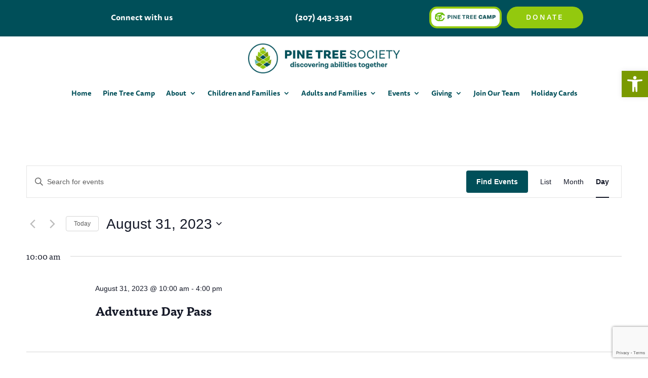

--- FILE ---
content_type: text/html; charset=utf-8
request_url: https://www.google.com/recaptcha/api2/anchor?ar=1&k=6LcrQIUqAAAAAHeVt-fYu-z-W8BvWblSx14P5U9X&co=aHR0cHM6Ly9waW5ldHJlZXNvY2lldHkub3JnOjQ0Mw..&hl=en&v=TkacYOdEJbdB_JjX802TMer9&size=invisible&anchor-ms=20000&execute-ms=15000&cb=6smsa3fnl7go
body_size: 45344
content:
<!DOCTYPE HTML><html dir="ltr" lang="en"><head><meta http-equiv="Content-Type" content="text/html; charset=UTF-8">
<meta http-equiv="X-UA-Compatible" content="IE=edge">
<title>reCAPTCHA</title>
<style type="text/css">
/* cyrillic-ext */
@font-face {
  font-family: 'Roboto';
  font-style: normal;
  font-weight: 400;
  src: url(//fonts.gstatic.com/s/roboto/v18/KFOmCnqEu92Fr1Mu72xKKTU1Kvnz.woff2) format('woff2');
  unicode-range: U+0460-052F, U+1C80-1C8A, U+20B4, U+2DE0-2DFF, U+A640-A69F, U+FE2E-FE2F;
}
/* cyrillic */
@font-face {
  font-family: 'Roboto';
  font-style: normal;
  font-weight: 400;
  src: url(//fonts.gstatic.com/s/roboto/v18/KFOmCnqEu92Fr1Mu5mxKKTU1Kvnz.woff2) format('woff2');
  unicode-range: U+0301, U+0400-045F, U+0490-0491, U+04B0-04B1, U+2116;
}
/* greek-ext */
@font-face {
  font-family: 'Roboto';
  font-style: normal;
  font-weight: 400;
  src: url(//fonts.gstatic.com/s/roboto/v18/KFOmCnqEu92Fr1Mu7mxKKTU1Kvnz.woff2) format('woff2');
  unicode-range: U+1F00-1FFF;
}
/* greek */
@font-face {
  font-family: 'Roboto';
  font-style: normal;
  font-weight: 400;
  src: url(//fonts.gstatic.com/s/roboto/v18/KFOmCnqEu92Fr1Mu4WxKKTU1Kvnz.woff2) format('woff2');
  unicode-range: U+0370-0377, U+037A-037F, U+0384-038A, U+038C, U+038E-03A1, U+03A3-03FF;
}
/* vietnamese */
@font-face {
  font-family: 'Roboto';
  font-style: normal;
  font-weight: 400;
  src: url(//fonts.gstatic.com/s/roboto/v18/KFOmCnqEu92Fr1Mu7WxKKTU1Kvnz.woff2) format('woff2');
  unicode-range: U+0102-0103, U+0110-0111, U+0128-0129, U+0168-0169, U+01A0-01A1, U+01AF-01B0, U+0300-0301, U+0303-0304, U+0308-0309, U+0323, U+0329, U+1EA0-1EF9, U+20AB;
}
/* latin-ext */
@font-face {
  font-family: 'Roboto';
  font-style: normal;
  font-weight: 400;
  src: url(//fonts.gstatic.com/s/roboto/v18/KFOmCnqEu92Fr1Mu7GxKKTU1Kvnz.woff2) format('woff2');
  unicode-range: U+0100-02BA, U+02BD-02C5, U+02C7-02CC, U+02CE-02D7, U+02DD-02FF, U+0304, U+0308, U+0329, U+1D00-1DBF, U+1E00-1E9F, U+1EF2-1EFF, U+2020, U+20A0-20AB, U+20AD-20C0, U+2113, U+2C60-2C7F, U+A720-A7FF;
}
/* latin */
@font-face {
  font-family: 'Roboto';
  font-style: normal;
  font-weight: 400;
  src: url(//fonts.gstatic.com/s/roboto/v18/KFOmCnqEu92Fr1Mu4mxKKTU1Kg.woff2) format('woff2');
  unicode-range: U+0000-00FF, U+0131, U+0152-0153, U+02BB-02BC, U+02C6, U+02DA, U+02DC, U+0304, U+0308, U+0329, U+2000-206F, U+20AC, U+2122, U+2191, U+2193, U+2212, U+2215, U+FEFF, U+FFFD;
}
/* cyrillic-ext */
@font-face {
  font-family: 'Roboto';
  font-style: normal;
  font-weight: 500;
  src: url(//fonts.gstatic.com/s/roboto/v18/KFOlCnqEu92Fr1MmEU9fCRc4AMP6lbBP.woff2) format('woff2');
  unicode-range: U+0460-052F, U+1C80-1C8A, U+20B4, U+2DE0-2DFF, U+A640-A69F, U+FE2E-FE2F;
}
/* cyrillic */
@font-face {
  font-family: 'Roboto';
  font-style: normal;
  font-weight: 500;
  src: url(//fonts.gstatic.com/s/roboto/v18/KFOlCnqEu92Fr1MmEU9fABc4AMP6lbBP.woff2) format('woff2');
  unicode-range: U+0301, U+0400-045F, U+0490-0491, U+04B0-04B1, U+2116;
}
/* greek-ext */
@font-face {
  font-family: 'Roboto';
  font-style: normal;
  font-weight: 500;
  src: url(//fonts.gstatic.com/s/roboto/v18/KFOlCnqEu92Fr1MmEU9fCBc4AMP6lbBP.woff2) format('woff2');
  unicode-range: U+1F00-1FFF;
}
/* greek */
@font-face {
  font-family: 'Roboto';
  font-style: normal;
  font-weight: 500;
  src: url(//fonts.gstatic.com/s/roboto/v18/KFOlCnqEu92Fr1MmEU9fBxc4AMP6lbBP.woff2) format('woff2');
  unicode-range: U+0370-0377, U+037A-037F, U+0384-038A, U+038C, U+038E-03A1, U+03A3-03FF;
}
/* vietnamese */
@font-face {
  font-family: 'Roboto';
  font-style: normal;
  font-weight: 500;
  src: url(//fonts.gstatic.com/s/roboto/v18/KFOlCnqEu92Fr1MmEU9fCxc4AMP6lbBP.woff2) format('woff2');
  unicode-range: U+0102-0103, U+0110-0111, U+0128-0129, U+0168-0169, U+01A0-01A1, U+01AF-01B0, U+0300-0301, U+0303-0304, U+0308-0309, U+0323, U+0329, U+1EA0-1EF9, U+20AB;
}
/* latin-ext */
@font-face {
  font-family: 'Roboto';
  font-style: normal;
  font-weight: 500;
  src: url(//fonts.gstatic.com/s/roboto/v18/KFOlCnqEu92Fr1MmEU9fChc4AMP6lbBP.woff2) format('woff2');
  unicode-range: U+0100-02BA, U+02BD-02C5, U+02C7-02CC, U+02CE-02D7, U+02DD-02FF, U+0304, U+0308, U+0329, U+1D00-1DBF, U+1E00-1E9F, U+1EF2-1EFF, U+2020, U+20A0-20AB, U+20AD-20C0, U+2113, U+2C60-2C7F, U+A720-A7FF;
}
/* latin */
@font-face {
  font-family: 'Roboto';
  font-style: normal;
  font-weight: 500;
  src: url(//fonts.gstatic.com/s/roboto/v18/KFOlCnqEu92Fr1MmEU9fBBc4AMP6lQ.woff2) format('woff2');
  unicode-range: U+0000-00FF, U+0131, U+0152-0153, U+02BB-02BC, U+02C6, U+02DA, U+02DC, U+0304, U+0308, U+0329, U+2000-206F, U+20AC, U+2122, U+2191, U+2193, U+2212, U+2215, U+FEFF, U+FFFD;
}
/* cyrillic-ext */
@font-face {
  font-family: 'Roboto';
  font-style: normal;
  font-weight: 900;
  src: url(//fonts.gstatic.com/s/roboto/v18/KFOlCnqEu92Fr1MmYUtfCRc4AMP6lbBP.woff2) format('woff2');
  unicode-range: U+0460-052F, U+1C80-1C8A, U+20B4, U+2DE0-2DFF, U+A640-A69F, U+FE2E-FE2F;
}
/* cyrillic */
@font-face {
  font-family: 'Roboto';
  font-style: normal;
  font-weight: 900;
  src: url(//fonts.gstatic.com/s/roboto/v18/KFOlCnqEu92Fr1MmYUtfABc4AMP6lbBP.woff2) format('woff2');
  unicode-range: U+0301, U+0400-045F, U+0490-0491, U+04B0-04B1, U+2116;
}
/* greek-ext */
@font-face {
  font-family: 'Roboto';
  font-style: normal;
  font-weight: 900;
  src: url(//fonts.gstatic.com/s/roboto/v18/KFOlCnqEu92Fr1MmYUtfCBc4AMP6lbBP.woff2) format('woff2');
  unicode-range: U+1F00-1FFF;
}
/* greek */
@font-face {
  font-family: 'Roboto';
  font-style: normal;
  font-weight: 900;
  src: url(//fonts.gstatic.com/s/roboto/v18/KFOlCnqEu92Fr1MmYUtfBxc4AMP6lbBP.woff2) format('woff2');
  unicode-range: U+0370-0377, U+037A-037F, U+0384-038A, U+038C, U+038E-03A1, U+03A3-03FF;
}
/* vietnamese */
@font-face {
  font-family: 'Roboto';
  font-style: normal;
  font-weight: 900;
  src: url(//fonts.gstatic.com/s/roboto/v18/KFOlCnqEu92Fr1MmYUtfCxc4AMP6lbBP.woff2) format('woff2');
  unicode-range: U+0102-0103, U+0110-0111, U+0128-0129, U+0168-0169, U+01A0-01A1, U+01AF-01B0, U+0300-0301, U+0303-0304, U+0308-0309, U+0323, U+0329, U+1EA0-1EF9, U+20AB;
}
/* latin-ext */
@font-face {
  font-family: 'Roboto';
  font-style: normal;
  font-weight: 900;
  src: url(//fonts.gstatic.com/s/roboto/v18/KFOlCnqEu92Fr1MmYUtfChc4AMP6lbBP.woff2) format('woff2');
  unicode-range: U+0100-02BA, U+02BD-02C5, U+02C7-02CC, U+02CE-02D7, U+02DD-02FF, U+0304, U+0308, U+0329, U+1D00-1DBF, U+1E00-1E9F, U+1EF2-1EFF, U+2020, U+20A0-20AB, U+20AD-20C0, U+2113, U+2C60-2C7F, U+A720-A7FF;
}
/* latin */
@font-face {
  font-family: 'Roboto';
  font-style: normal;
  font-weight: 900;
  src: url(//fonts.gstatic.com/s/roboto/v18/KFOlCnqEu92Fr1MmYUtfBBc4AMP6lQ.woff2) format('woff2');
  unicode-range: U+0000-00FF, U+0131, U+0152-0153, U+02BB-02BC, U+02C6, U+02DA, U+02DC, U+0304, U+0308, U+0329, U+2000-206F, U+20AC, U+2122, U+2191, U+2193, U+2212, U+2215, U+FEFF, U+FFFD;
}

</style>
<link rel="stylesheet" type="text/css" href="https://www.gstatic.com/recaptcha/releases/TkacYOdEJbdB_JjX802TMer9/styles__ltr.css">
<script nonce="Q6TOuq8Cl-Da_kPwy2AA0Q" type="text/javascript">window['__recaptcha_api'] = 'https://www.google.com/recaptcha/api2/';</script>
<script type="text/javascript" src="https://www.gstatic.com/recaptcha/releases/TkacYOdEJbdB_JjX802TMer9/recaptcha__en.js" nonce="Q6TOuq8Cl-Da_kPwy2AA0Q">
      
    </script></head>
<body><div id="rc-anchor-alert" class="rc-anchor-alert"></div>
<input type="hidden" id="recaptcha-token" value="[base64]">
<script type="text/javascript" nonce="Q6TOuq8Cl-Da_kPwy2AA0Q">
      recaptcha.anchor.Main.init("[\x22ainput\x22,[\x22bgdata\x22,\x22\x22,\[base64]/[base64]/e2RvbmU6ZmFsc2UsdmFsdWU6ZVtIKytdfTp7ZG9uZTp0cnVlfX19LGkxPWZ1bmN0aW9uKGUsSCl7SC5ILmxlbmd0aD4xMDQ/[base64]/[base64]/[base64]/[base64]/[base64]/[base64]/[base64]/[base64]/[base64]/RXAoZS5QLGUpOlFVKHRydWUsOCxlKX0sRT1mdW5jdGlvbihlLEgsRixoLEssUCl7aWYoSC5oLmxlbmd0aCl7SC5CSD0oSC5vJiYiOlRRUjpUUVI6IigpLEYpLEgubz10cnVlO3RyeXtLPUguSigpLEguWj1LLEguTz0wLEgudT0wLEgudj1LLFA9T3AoRixIKSxlPWU/[base64]/[base64]/[base64]/[base64]\x22,\[base64]\\u003d\x22,\x22wpBNCT4eBMOWwoB5PxXCjwHDk1EZw7FAQzzCr8OHPEDDmsKBYlTCucKAwpNkLXZPZz4fHRXCocOAw77Ctk7CosOJRsOywqIkwpcgecOPwo5cwqrChsKIIMKvw4pDwoVcf8KpHsO6w6wkJcKKO8OzwrN/wq0ncRV+VnA2acKAwr7DvzDCpUYEEWvDisKRworDhsOgwrDDg8KCFyM5w4EHLcOABnjDgcKBw49ww5PCp8OpN8OfwpHCpFwPwqXCp8OSw415KBlRwpTDr8K2eRhtZGrDjMOCwqPDjQhxDMKLwq/DqcOVwrbCtcKKAjzDq2jDgcO3DMO8w5pIb0UZfwXDq35Vwq/Dm1dubMOjwqvCrcOOXgYPwrIowrzDkTrDqFcHwo8ZesOGMB9yw57DilDCqQ1cc0bCpwxhYsKsLMOXwrnDm1McwqhOWcOrw5fDt8KjC8KIw5rDhsKpw5Zvw6EtQsKqwr/DtsKNMxlpWsOvcMOIMcOtwqZ4ZmdBwpkBw5cofh8oLyTDuX95AcKIem8JTVM/w55/[base64]/T1ZZwp/[base64]/wqA9K0XDplXCpDjDuxtqMiDClA0vW8KYE8KzTW3CiMKnwoHCuX3DocOiw4FOajpswp9ow7DCq0ZRw6zDoVgVcRjDg8OcBxJ9w7VkwpE5w4/[base64]/DgX3DkMKdMMKswplHTcK9A8OVAMOyw7HDuF1ZwqXCmcKgw4Q/w5bDvcOEw47Dr13CgMOIw5x+KALDvMOgS0lNJ8K8w6kDw6UnWgJqwpsXwqRKeijDhzspCsKlI8ODAsKswqkhw7g0wp7DuWBYYErDvlZJw50iIw5rHMK5w7bDsisfT1bCp2nDpsOqG8Osw5XDlsOWZxIJEQp6fw/DumzCigXDugImwotsw75EwodreD4fCsKdWRhaw4RNIh7Dk8KPVVDCtMOUcMKeQsOiwr/Cp8KXw4oiwpdlwosWKMOEfsKZw4TDoMOYwrQSWsK4w5QKw6bCtsO+GMK1wotUwpJNb1VsGmQKwoPCqMKWZcKpw4A/w5PDg8KBR8KTw5TCjiPCoCfDohE5wo8sfsOfwq3DocK8w5rDtgXDkj0gB8KvdhtKw4HDgMK/[base64]/Y8KQw53CmMKHGVfDhTJiAzPClgDDoMKJwr/CsibCqMK/w7XCvk3CuCTDsG83WcKuNkA8O2HDqXx/NS9fwr3CvcOWU39uVWTCicOCwr90CjBBSR7CrsO0wqvDk8KEw5TChgnDusOiw6fCm3ppwq7Dp8OIwqPCrsK2dHXDrsKKwqBEw4UFwrbDscOXw71Zw4VcPCNGPMOSNgTDhB/Cq8OvecONM8Kaw7TDlMOOPMOHw6puPcOtLXrCpgklw6wPfsOecMKBWWMbw64iKMKOOkrDtsKnLDjDv8K7IcORW0jCgndNNgzCtyHCjmFoIMOKf09Gw7HDuiPCisOPwogow61lwqLDpMOaw6pNRlDDisO1wqjDk1HDgsKFbcKhw53Ds3zCvm3DvcOLw5/DnBZCO8KmDhjCjzDDmMOMw7fDoz8pcWfCqmHDnsO2IMKMw47DhDvCvH7CkC57w7DCnsKWbEDCrhEDMj3DqMOpcsKrIErDjxTDvMK9d8KFM8Oxw5TDunspw5fDpsKqMy46w4LCoQ/DnXJNwodowq/DtU1QJB7ChC3CniQednnDiS3DsVXCugfDhxIGNS1pD3jDuy8GPWQZwrlmL8OffVNDHHDCtwd9w6F4XcOmRcKkZHF5dcOCw4PCtj9uK8KybMOKNcOUw6Q3w7h3w5PCgn00wp9OwqXDhwvChcOnI3jChCMTw6PCnsOAw4V5w59Tw5JONsKJwr5Dw6nDqWDDo1Ilei59wq/CqcKsPsKpecOvbsKPw4jCl2/DsVXCpsKLIX5RBQjDmldca8KdQTQTHsODNcOxT0s2NjMoacK+w5Aow4law5/[base64]/DlcOlIsOnw63CuMOjNRQaw4vDl2TCnB3DvlbDoDbDqXPCn1lYVH8iwqZ/wrDDl0tqwqnCr8ONwqDDiMOXwqkbwpUlAcOEwodTMwESw7V8JsODwqBsw5kwXHsUw6YCfQfClMK5Ojtcwo/Cow7Cp8KAwp/DucKiwrHDnsKDBMKGRsKPwqglNEd4LSzCtMKUT8OJH8K6LMKgwpLDrhvChXjDo1FGXFdzGcKFYyvCqD/[base64]/[base64]/DksO1w400UcOWZSzDm8KMw4dlIcKaZsKHwrBBw7MAJ8KdwrtPw7ldBBzCmGcjwol4JDDCjxYoCAbCv0vCvGY0w5I2w6/Cg296dMOPQcKHIRHCkcOpworCpxVPwpLCisK3BMO9BMOdc1stw7bDisKGP8KRw5EJwp8nwofDrzXCi3UDRwI5F8O2w6NMOsOCw7PCgsKpw6ggUCtiwpXDgi3Cm8KWQGdkJwnClDDDkAwJPUhQw5/[base64]/[base64]/DgyHDqcKFOcOUAsKYXcKdw5ggwqDDpsKzCMO3w5LCusOBVSYswqI2w7rDtMKFS8Oyw7ptwrDDs8K1wpAAdV7CssKKVcOUNsONc0V7w5pweDcNw6nDgMKPwpk6ZMKYJ8OHMcOywpXDkU/CuhtQw7fDssOXw7HDvyLCgGgbw4woXFXCsixtZMOdw716w57DssK2Tgk0BsOnF8OKwr/[base64]/csKwLxpSwp/Cv8KkwqBsw4DDr8KHHQnCl33Ct3U5PcKJw7olwrDCoFgPSXsUOmU7woUVJ01yPsOxJHJCEmPCucKsAcKCw5rDsMOew43DnCkjMcKCwqbDhjtOH8OywoBEH2/Dkw5qdRgywqjDvcKowpHDtW/CqnBpFMOFWA0xw5/CsGBVw7HDiRbCrSx3w5TCo3AKJxTCpnl4wrjCl3zCmcKKw5t/fsOKw5NPH37CujrCvGoEHsKiw7ZtVcOzFks0OmAlBzzCqjFMBMO3TsOxwqcIcGEVwoA6w4jClXJUFcOGT8O3TxvDjnJsYMO/wojCqcOoFMKIw5xvw5nCsAFPJ0QWIsO5OA3CvcO1wokOOcOUw7grGmNgw7vCoMOPw7/[base64]/XhZmHcOraBdNwpfDmgTCtwtpb8KcQsKyMTPCj33CiMOAwpLCmMK8w6hkIkzCsTR4wpRUYBALHMOWZU9dUl3Ci25gSVJDd35ga04vGSzDmB4mcMKrw6h0w6vCusOwD8Oew4wcw7tnUFXClsOTwrN0GCjCum40woLDv8K/VcKLwpV0DMKCwrrDvcOtw43DgRXCssK9w6tWRTrDhMKtSsKUW8KZYgdrHhpQITXCucKTw4HCoQzDtsKHwqlsR8OPwrpqO8K/WMOtCsOdDQ/DgTjDrMKaLEHDvMOxAFYxeMKYCC8YQMKpHXzDuMK3w6JNw4vCkMOvw6Y6wpxyw5LCuUXDgE7CkMKoBsKkMBfCqsKyB0bCt8K1dsOmw4s4w5tKWHUjw4gJFSDCg8KQw7rDowRHwo4IM8ODYMOgFcKxw4wOLgguw5jDp8K/XsKnw6/CmcKEPGcNPMK9w7XCvMOIw5PDgcK6TEDCo8ORw6DCtnzDuzbDoxQaVivDqcOOwo5aLMKxw6wEEsOMXcKTwrQSZlbCqh/[base64]/[base64]/DkEYGwog8wr7ClDXCq8OHwphOwq7DoRzDoTPDumdCUcOOIBnCkC/Dtx/DoMOywqIBw4fCn8OEFibDqjdgw7pBBcOEFRXDrRUqGE/Du8KRAGJkwqY1w45TwrJXwoNwa8KAMcOow6c1wrEiDsKPcsOiwrkIw4/[base64]/[base64]/woJ1w6jDkHnDoFVfCVXCokhWwpLDm2TDp8KHL27Du1lrwrdka2LCrcKqw5Zxw4XCvgQEHRgvwqsYfcOwHVbCmsOmw7I3XcKCMMKlw44cwpJ7wrp4w4TCrcKvcz/[base64]/Do8Ozwq7DpMO6HMOUeEY8aw7ClcOewpjDuwBpcipwIMOFGzYzwprDiRzDtcOMwp7Ct8Onw7vDkBfDoik1w5HCijXDskMew4rCk8KleMKWw77DlsK2wpxNwoNtwozCnWEEw5lvw5p2YsKDwp7Dp8O/KMKcwrvCoTXCscKEwrvCm8KJXlTCsMOvw61Hw6t4w6F6w5BGw7rCslzCv8Kuwp/[base64]/DoMKpwotbwqVvwoJ8wqMMT8KNZ8OOw6sTw5M+AwDCjEPDosKhRMOQNxdWwpAoPcKaQgrDuSorasK6AsOwT8KfQcKow6HDtcOjw4vCsMK/ZsO9Q8OKwonCi2A/wrrDuxzDqMKrYWDCrnZYGcOQWsOmwonChw0mfcKyDcO9wrJTbcOATUMIewbDlDVWw4HCvsKmw7ZcwpcEZFFnChHDhE3DpMKZwrUhfExlw6vDox/[base64]/[base64]/ZsKxw6vCgMOXMWbCt8KpdcK1cBYYBMOlQg5ZSMOdw4YBw4XDhD7DhEbDv1xPOw9TTsKxwo/DvcKhTnbDksKXEsOxPcOEwqTDqjYoYC5QworDoMORwpAdw6nDkEDCgz7DhEQ+wp/CkXvDlTjCnF8Yw6kYPWtwwpPDhzvCj8OGw7DCnArDo8OkD8OUHMKWw5EgLmVFw4lVwqgaaSHDulHCo3/Diz3CkhjCuMKpCMOYw4kmwrzDu2zDr8K+wphdwoHCucOSJDhiVsOcdcKuwrsEw6o/[base64]/[base64]/ClnfCrQADcsOWW0FxPxlFaMO3YFE8FsOjAsOlBFzDrcObRG/DtsKWw4lxZ0zCrsK5w6jDsFLDpU3DvWkUw5PDvcKyMsOocsKORmvDgcO/YcOLwqPCs1DCjSpdw7jCksKOw4PCgVPCn1rDkMOaTMOBKFRLasK0w7HDhsODwrkZw7XCvMOZfMONw5hWwq4gIS/Dp8Kjw7U/cS8ww4FmB0XCrA7Cg1rCkRNowqFPX8KvwqbCojVGwrxiZ3HCshTCu8KOQG1lw5FQQsKjwpNpQ8KDw5BPEU/CmBfDuUFCwp/DjsKKw5Fyw4dfISrDiMO9w6LCrj4QwrrDjRLDg8OXfVwHw4coKsKRw7MpE8OhaMKtaMK+wpPCvcKpwp8lEsK3w68CJxrCvSIgJlvDtxtHR8KnBcOwGnEuw4p7wprDoMOVQcOcw7rDq8OmYMOZWcKrUMKWwp3DtkzCuzsmaRMEwr/CjcKoN8KDw5/CgcKBFHszcgRsFMOEfVbDo8OWBGvCh3YHUcKFw7LDiMKLw7lre8KFUMK+wocbwq8NWyDCtMK1w4/CgsK2LQ0Dw6kLw6fCm8KUd8KBOsOrXMK4MsKOcmMPwqQ7ZnYlAD/ClV5gw43Dpz0WwrpsChpNQsOOV8OOw6dyD8OtDkJgwq0wMsOgw70sNcOOwpNrwpwxDjnDgcOYw5BDB8K0w4h5YsO9ZTPDgE3CrGjDhx/CkCbDjC5PTsKgeMOuw5xaPDglQ8KYwqbDr2s+Y8K0wrhiH8KQKcOdw4kGwpUYwodCw6rDkkzCmcOdZ8KpHMOwRBfDtcKwwqJYAmzDrWtkw5Z5wpLDvWtCw4k5WBR8RmvCsgMjLcK2LMK9w4h0bMOlw6DChsOrwoQtJinCpsKUw4/DmMK3XcKWIA5lblAhwrJZwqcuw75Mwp/CmhnCusKsw7MvwqFhAsOJBgzCsCsMwozCqcOUwqjCohjCtmAYRsKXfcOYKsOlN8KAAE/CszQ8IXEeJWDDnDNzwpTCnMOIU8Kkw5IkYcOHecOjL8OASXBdHAoaN3LDtmAiw6Nsw7nCmQZ/W8KWworDiMOHK8Orw5lxAhIRGcOMw4vCnCXDtCnCr8OVZlRXwoUSwoM0R8K4KTvCssOQw5jCpwfCgUVSw4/DmGrDiwTCu0ZtwpPDtsK7wpRZw7lWfsKmEznCl8KuLcOHwqvDhS8fwo/DkMKXIDc8ZsKyImpJE8OaS07ChMKIw4vCo3RrGBocwpnCn8OHw41MwrzDjk3CpypKw5rCmyNgwpwJSjQLbx/CjcKrw6LCqMKBw6F1MgLCrSl6wqFsKMKha8Kjwo7CugsFbhDCkXjDuFkcw70vw4XDnCZkXEJZO8Kmw79uw652woY4w7vDuz7CjS/DgsOMw7zDlBpxNcK2wr/[base64]/CjFnCkE4FwqU2w6FMw5DDrnjDt8O8P8K2wrE6S8KtNsKiwqU9RsOUw5NEwq3DosKZw5HDrCjCm109QMK9w71nKzbCn8OKEsK4Q8KfTTUXB2nCmcOAVCINasO7SMOuw7gtKyPDuyJPATR0w5lrw6MzasOjf8OQw4bDgSDCnlFKX3HDrhjDicKQOMKZUDEcw5IiVy/CvU5Iw4Maw6TDrcKQGwjCq2nDpcKcUMKOSsOHw6U6Y8OJesK3VXzCuRkEL8KXwqLCkCwSw7vDvsOwasKqfsOcGjVzw5Jzw79dwpUYZAM2e1LCkzPCicOmJikEw47Ck8OIwqrChjJzw4orwq/DhA3DnRZVwp3DpsOtO8O4HsOww4I3EMKNw41OwqbCisKPfwICe8OuHsOsw4jCkkx8w6ZuwrzCuW7Cn1dnD8Ozw440woA2CmHDu8OlWH3Du3lwfcKCHHjDlXLCrmDDvApPMsKnKcKyw67DicK6w4XDu8KpSMKZw6TCt0nDikHDrwZ7wqBFw4Z/wrJUIcKNw4PDssOAHMK6wo/ClSzDgsKOWsOdwozCiMO3w4HCicKKwr4JwokQw5skd27CplHDgk5XDMKQdMKjPMKnw7vDill6w5ILPQzCkz5cw5JBBFnDncKpwrnCusKVwrzDrFBYw43DoMKSNsOsw74Dw7M1CMOgw419GMK4wpnDllvClcK0w5LCnAkvNcKfwppFPDbDn8KbPULDgMOLGVt/[base64]/wo3ClcKTwpXDmsKBOATDp8O4w5YsCsKUw73Ds8Kjw5tXHFHCjMKXFFA+SjvDocOBw4rDlsK9QU03ecOKGMOpwpoAwoMGSH/Dt8Odwo0mwozCmUXDs3vDrsKTfcOtakYQXcO8wohaw6/[base64]/CuzjClsOYwrTDnSHDvcKzw5FODxrDpC5vwo4CLcO5w6Q1wqtMG3fDnMORJsOwwqZrQzsMw4jCssKUQQ/Ch8Klw5rDg1PDhcKMB39Lwqljw68nRsOAwoRaTGXCoxlTw7gCAcOUIG3DrC3Cu2/Cl0diAMK8GMORdMOMCsOXQ8Onw6E1IE1WMwbCpcOTRmnDm8K0w7nCoyDDh8OUwrx1AATCsXfCq0AjwqpgacOXcMOkwrQ5DGpHEcOpwpdFecK7ehPDmSzDvxU8FhA+e8KZwqh/eMKowo1kwrdNw5XCrVFRwqJKRQHDpcO0dcOcJC3Dvx1pGFTDqU/[base64]/FsKtwp3CiMKFw4xnw4FJB8OiVsKbF8KUw5zClMKqw77DgkDCnB7Dr8O5ZMOgw7PDrMKvCsO+woQHRyHDnTvDrmxLwpnCtAxawr7DpMOLDMO4JsOIKgnCkWnCnsOPP8O5wq1/[base64]/DhMKXKk7CrsK7VMOIwo5BwqnDsMObwrbCocOfEjvCg13ClcK2w5kzwr3CmsK/FjMNKlNGwqzCo0pbIh7Ch3x5w4/[base64]/DnMKvXMOdZ8OYwovCiXwIw50UwqkCMMKKwpx5wrDDn1PCm8KXP1/Dq1oGRsKNC0TDoFc2BF0fTcKswpPCusOfw7FVAHzCnsKGYz5mw7MzV3DCmXHCh8K/G8KjBsOBG8K6w6vCv1LDrBXCncKzw6RJw7pRFsKYw7/Cgi/DghnDuXDDqWnDpTbCg27Du343WHHCuj8JbEltC8KiPWvDpsOXwrfDksKqwpBMw6k1w7PDo2rChW1zYcK/Hw0uVgvCj8ObKSzDu8KTwp3DjisdB3DCk8K7wpN/[base64]/DmU7ClxnDjcOkwpQ3JsOEwpDCkRfCtyM0w7FjFsK2w5PCtcKIw53CosKlQBXDtcOkMW/CuT9yN8KNw4slDGxZEDgUw6BowqYDZlxgwq/[base64]/[base64]/Dk3TDkMKKwpXDuMKmdgNhw7PDgDHCqMKXwoPCgmXDvGkSCkRow5TCrhnDtS8LN8OUWMKsw6AaF8KWw4DCtMOqY8O3Jg4jaiIaF8KMUcKWw7JwcVPDrsOvwrsPVCpbw5hxDCTCuDDDjy5nwpbDgcK8CnbCqX8/AMOnJcOnwofDjAg4w4Fpw4DChh4iKMOWwo7Cp8O/wpTDuMK2wq1OYcKCwqMUw7bDuTgnBGEvVMORwrLDosOXw5jCrMOfLCwLU3QYLcK/[base64]/CnUlUwpnDsxfCvcOlJmZDAWPCsMOYFsOjelvClxTCrcKywrhQwqrChTXDlFArw7HDkG/[base64]/ClsOjCcKZw5/Du8OXwrkXIANXw6jCjcKNCMOvwo8hS3PDkiXDksOxc8OwImEqw6vDjcO3w7siZ8O/[base64]/w6PCssK/CiVfKsO3LGRowo3DrMOOwpkyw5DDvF7DiCbDg8K/HHjCl1oMOlN+Pn0ww4ZVw7LCqX/CqcOtw6/CuV8VwpPCgUAKw7jCtys5AAHCtmPDpsKaw7siw5vClcOpw6XCvcKKw614WiUZOcKXPHsqwo/CqsOIN8O5fsOTHMKVw67CpC8pGsOubsOtwpJmw4TDrSvDqA3DscKFw77Cg2FwKMKSQRt2fiDCgcKLw6QQw7HDjcOwKGnCk1Q4YsOMwqVGw6AZw7V9wpXDlcKjK3vDmsKgw7DCknLCiMO2Q8O4w69ew7DCvyjCk8ORDsOGXU16TcK+wq/DpBNWa8KQOMOpwrtDGsOHewZiA8K0CMKGw7/DkBEfbk0DwqrDnMKhNgHCpMKsw5nDpEXCjVHDpzHCmyQcwobCs8Kvw7nDox8VBDN0wpJ3fsKKwrgMwoPDoj7DkgbDoFBBCRzCk8KHw7HDksO3fy/[base64]/DuMOUQMKtcMOBwogOOsOoPMKow6gww73CusKIw7/DjCbDicOmC8KyTAAVVAfDksKXBsOkw6/CisKVwox+wq3DsT4+WxHCvRAPZ1UiIUs1w6o5H8OZw493EijDkR3DicOtwq5KwrJAE8KlDG/[base64]/CrsKgw7vDvBoWeEcew5dVwpTDvcKiw48pPsOOw4rDoitvwpzCt1nDqjfDucO0w49rwpgAZXdmwqs0EcK/w4RxeGvDs0rChEhTwpJZwo1NSULDuTrCv8KKwpJscMO/w67CoMK6aQRYw69YQiVsw74kMsKiw4RYwrE5w68XWcObIsK+wrY8WxhHGX/CtzxgcUjDuMKFFcOnP8OPKcKxBGwNw742Xh7DrynCpcOiwrbDi8OiwrFoPVfCrMObJk7CjQNGIH0IOMKFFsKWVcOsw4/[base64]/LMOww7JSUALDoGHCn8KzBcK+GMK1KMKTw7nCnsKIwqVjw63CqEFUw5HCkyrDqjVFw4wPc8K4AD7Dn8O7wp/[base64]/[base64]/ccK6woTDucKnw4HDhsKAw7HDpSPCg2bCoMKEw6jCrMKJw7LDgjDCgMK4SMKJdD7CjMKowqLDs8Oew6jDn8OWwqwBVMKSwrdgZSMAwpEFwqwrGsKiwrLDl0/Ci8Kfw5LCncO6F0BUwq8+wr/CrsKLwo00GsKABnbDl8OVwoTCrMOPw53CgQDDtybCusKDw67DjMOpw5hZwpEQY8OIwpEEwp9USsOYwrkYc8Kaw4N0U8KfwrE8w59rw4zDjh/DtRTDo1LCt8OhasK7w4tLw63DsMOVFMO6KBUlKcKTfj55S8OkEMKNZsOyG8OkwrHDkXbDoMKCw5LCpjzDhiQBRDnCkXYPw41XwrUgwo/CiF/DmzHDkcOKCMO2wosTwqjDlsK2woDDunwYM8KCL8Kjwq3CsMORHEJgK3DDklJRw47Dkl9+w4bCvkTCml9Ow7UdC17CrcOVwpIywq3Dsk86LMKZDcOUBcKabV5CN8O6LcO0w6xlBQDDlz7DiMK1e28aMR1zw50WO8K9wqVBw6bClzRPw7zDnnDDusO4w6rDsV/DrxPDjQAhwpTDtSoaR8OaBmrCtCHDrcKmwoQ9GR8Nw5AbB8OpL8K2JTRWLTPDgCTCjMKYQsK/JsOHSy7Cq8K2Z8KAdHrCllbCm8OLOcKPwp/CqghXUBtsw4HCjMKew7jCtcO7w7bDhsOlegdowr7Dr0/DjMOhw6g8RWbDv8OkRT5pwpjDrMKlw5oKwqLCoC8Jw5UQwo9ISlrDkCQawq/[base64]/DqgVSIsOzwp0NwqdXOcKDIMOlO8KVw47CrsKlLcKpwp7Cs8Kow5Mpw4g+w5lsTsK0aDdGwpDDtcOiwqrCt8OXwoPDvlPCokfDpMOKwrNswofCkcKBZMO0wp1eU8OVwqfCjxUIXcK6w78gwqgJwr/DmcO4woJFG8K6dcKJwq/DiinCtlXDkip+eA0aNUrCgsKqBMO8JmRuNhPDuSkkVH0iw6M9TXLDqCkIfgfCqydQwp52w5lgPMKVUsO6wrDCvsOvW8KQwrAfMixAfMK/[base64]/CscO3WsO4OMOBcz9ywrHDjRVwwojCrwLCsMOKwqwbP8OqwoBBOMKzZ8KKw5JXw4vDgsKNBAjCicKCw6vDssOSwqvCjMOaXj9FwqcJfk7DmsKrwpTCt8Orw4vCpMO2wqjCmiPDtxxIwrPDn8O4HgpAUyjDlzh6wpbCgsKvw5vDt3/DosKQw49twpPDlsKsw4d6VcOJwp7CjzPDkSvDu1F6dEjCgUYVSgI6wpR6a8K2chslbiPDmsOjw59vw6l0w5rDoELDomfDscKfwpTCgMKowqgLLcO0SMOdMEJfPMKbw7/CuRNONnLDscOZRljChMKNwqk1w5PCqA/CvUDCmk/CiX3CgsODb8KWD8OKDcOOWsKwCVUmw5oFwqduQMOiCcOTBmYDwrfCrcKWwp7DkUhiw4lVwpLCi8K6wq1zQMKqw4nCoi7CokfDncKpw6BjUcKrwr0kw7TDqsKwwonCuAbCkgIEN8O0wpx+cMKkTsK0VBdKSH5Tw63DscKMbVM0T8OfwqRWwogHw44PIBFLXWw/D8KWNsOGwrTDisKmwpLCtmTCpcOaFcKhIsKwEcK0w6nDhMKTw6fCuWrClj0HHlF0XE7Dm8OFScKjIsKRe8KPwoEkBkxzT2XCpwfCt3J8wrzDm2JCdMKOw7vDo8Oywp9zw7llwoXCq8K3wp7Ch8OXdcOIw4HDlsOxwrEHNWjCkcK0wq/CjMOcKjvDisOcwpzDmMOfCCbDmDYxwoJAOsKuwpnDnjFFw7w7AMODLHJ7Rio7woLDmx9wFcOZNcKtIlRjYGwRacO1wrHCu8OiacKUCHFjBUHCiho6Si7ChcK5wofDvUjDmn/Cr8OKwpvCqifDnUXCqsKQHcKWesOdwo3CrcO6LsKbVcOew53DgC7CgFrCrFI3w5fCsMOxLxVowr/DoR9/w49nw7ZgwolNCSE1wrdXw5tLCH17LUnDh0rCm8ONc2ZdwqsaWSTCnn4keMKbHcKsw5bCrDDCmMKQwrzCmsK5XsK5QzbCuiE7w7XDs07DoMO4w7AXwozDiMK+BhjDrT4kwpPDiQ5jeBnDlsOhw5pfw5vDgUdiJsKhwrlYwo/DrsO/w4DCqlpVw6zCg8Ogw79zwoRZX8Osw4/CqMO5J8ODLMOvwoLCicKAw6NRw5XCkMKJw4hXVsKvQcORHcOdw7jCp2zCgMOdCHrDlRXCkngKwqXCsMO3VcOxwpQzwp4/N1kIwosIC8KYwpMcOmgKwrIvwrjCk1nCksKfEjwSw5/DtQloI8Omw7/DvMOcw6rCviTDvcOCWTdEwq7DiG94J8OrwoRYwpLCi8Oxw60/[base64]/[base64]/DtcOpw6nDksKEblPDvA3CtxLDmXLDoMKSAsOkIyzDmsOHC8Khw4ZdDwbDoWDDvDTCpSc1wpXCnxM0wqTCr8Kgwo9Uwq9zM0XDl8KVwpoqRVkqSsKLwo7DuMKRIMO2PMKywr8wLsKNw4rDuMKuFQF3w5fCizBNbjZbw4DCncOHPMK2bS/[base64]/[base64]/Cp3vCncK2ZsOsw4LDqcOSQ2bCusKMw58YDMKaw6DDg1zChMKKNEXDtDTCtwXDijLDicO6w7QNw7HCsmnDhEI1wq9cw5NeOsOaS8Ouw6EvwpZewoDCuWvDn1dIw53CqC/CuULDshJfwofDn8KgwqZBVgPDp07CqcOAw50Ow47DhcKOwoDCtW3CjcOswoDDlcOBw7I2CD7CjVPDrQ4gMmTDpl4Gw645wo/Cqi3CkRTCjcKrw5PCugAcw4nCucK4wpBiZsKowoATAWzCgRwTb8Klwq0SwqTCnMOTwpzDiMOQehDClMK1wo/CuDXDncO8IMKBw5zDicKww4LDsk1GEcKSM3pSwrsGwqtAwo0jw5Zgw57DtnsjDMOTwr1qwoB0EUsdwrnDqjfDu8KkwpbClz/DiMO/[base64]/w40PCBM+wozCu8K/DMOewrdKwpjDt8KiQsOlCzsgwoZ/ZcKvwoXDmjLCrMOEMsOTeybCpElKLMKXwoQ+w6LChMO3O0cfM0JEw6djwp4CS8Kow5IQwpPDrG9nwoHDlHt/wpDDhClxSMKyw4bDlcK8w6fDgy5KWE3Ch8OCDhlXeMKJBiTCj1DCucOBemDDqQFCL2DDo2fCjMOXwpbDjcKfE2jCjy4dwqXDkx41wrXClsK0wqpWwoLDvx5XXhzDg8O4w65tA8OAwqLCnmDDp8OYWiDCrlJ0wpLCrcK5w7kkwpsUFMKRIElqfcKVwogefcOqasO/woXCoMOqw7rDrxFII8KcYcKjVjjCr31twoQIwpJabcOxwrzCoDXCqXpXZsKnUsK/woBMEnQxMSYmfcKiwobCggnDhcKywp7DmQpYFAc8Gg8iwqsuwobDrWtrw47DiUfCrw/DhcOvBcOmNsKLwqJLQXzDgcKJB1TDgcOCwrPDsgrDl3M9woLChC8xwrbDozbDlMOlwohow4nDjcOCw6YcwoRKwodEw6wrA8KtDcOEFFTDvMKAH3MiWcK5w60Cw6zDr2XCnBJYw6PCusORwppoHsK9NX/CrsORDcOBBgzCrlbCpcK3fxNFPBTDp8KHbWvClMOmwrTDvzfDoCjDpMKfw6t2CCNREcOVeQpow5oew6NhdsKIw6dfUF3Dg8KAw4LDt8KYf8O6woRBbTPCj07CrcKhRMOuw57DvMKhwrjCncOBwrvCqWdSwpQYYD/ClwFIaW/DkxnDqsKow5nDplQIwqt4wocMwocYQ8K2FMOKOwXClcKUw6lDVCV2YsKeIzIEHMKywqBYNMOAN8O6KsK+Wj3CnXhcPMK9w5FrwrvCisKcwqHDk8KodQExw7VcEcOnw6bDrsOOIcOZGMKmw6N2w5xUwqHDu33Ch8KbE2w2QHjDgU/Cg3JkRyN+HFPDlBXDvXzDlsOVHCJcdsODwofDnlPCkjHDoMKJwrzCl8ODwo9xw71dLVLCp3vCjz/DoQjDtxvCq8KAJ8K2E8OOwoHDsXcOEWfCmcOfw6N2w59oIjHDqhhiMCZFwpxEJzIYw58kw4TDpsOvwqVkPMKFwq9LLWhxdAnDl8K8GcO+HsONBz9lwoB9K8K1blZNw6I4w6kHw6bDj8KEwpogRB3DvsKTwpXDuF5uHQ0BX8KlDU/DhsKuwrkMVMKsc28HNMOID8Owwq0sX2oZbcKLYi3DolzCo8KPw6/[base64]/CvH/CkyrCo8KHWcOQRMOQGXXDsMOtUBfDimxmTV3DvsOKO8O2woIvDVAvUcOMbMKuwrIVWsKFwqPDlUkqFCnCmTduwoVLwoXCnE3DlgZww49Swq/Cm3TDrsKiRcKmwpPChjdowr/CrVhoN8O+ah80wq5Ow7QrwoNXwo9PNsKyCMOICcORWcOobcOFw6vCqBDCuBLCjMOawozDmcK0LH3ClQpfw4rCpMO2w6rCj8KjOmZxw59Ew6nDqnAzXMOaw6jCk0wewo5qwrFqRMO3wqDDsEg3UVZ/KMObAcK9wpNlOcOEdyvDlcOVIsKMGcOzwq1RVMOcYsOww59NVEHCkzfDm0BVw5doR1LCu8Kye8KEw58yDMKWesKdawXCu8O2F8KRw5/DmcO5CEpEwqRMwoTDsWxowrnDswV2wqzCgcKnXnhuJBgFQ8OpDk/Cmh8jfiNsPxjDvy/[base64]/AyACWMO2BALCjsO0NsOHwrHDnMO4YxXDocO8GE7DmcO8wrPCisOpw7URScK/w7UTJCnDmizCs3nDucOQaMOtfMOeb00Ewr7DhgYuwq/DsxcOQMOow69vHXwAw5vDlMO0X8OpDA0vLH3DpMKNw4U9w4/DimrDiXLDhwDDpUArwqXCqsObwqkxLcOCw5LCh8KHw5k6AMKVwrXChcOifcOXa8O4w6ZiGjkawqbDi0bDpMO/XsOewp0KwpFTWsOSK8Oaw6wfw4koRS3DmBkhw4/[base64]/N8ORRMOPXELDpsKGwq8Swq9laVZhP8OiwqYcwox2woBJdcOywpEGwoodFMO8DcOzw4UgwpzDtW3Co8K2wo7Dj8OkDUkdXcOLNATCr8KNw710wp/DmsKwEMKVwp/DqcOUwq84GcK/w5R9HjvDrjYdI8KYw4nDp8K2w5o3QFzDuSXDjMOhblHDmgB/RcKFET3Dp8OCTcOyMMOywo5iEsO9w7nCiMOXwpHDsAJGMk3DgQQKwrRPw6YABMKQw6HCtcKOw4Y4w4TCtwlTw53CpcKHw6rDtEglwptEw4hLI8O4w5LCuyDChRnCp8OBQ8KYw6zDhcKkLsORwqnCnMO3woM9wqJtcnDCrMKYAGItwqzCv8O/[base64]/Cs3jDv8OYwqTDp8Oww5dowqTDggVhOcOfw7Fuwrl/w5pIw7vCvcKzHcKWwofDh8KITSAUVRvDoWByE8KAwokzbnc1ZlvDgnXDm8K9w4UQEsKxw7RLZMOGwonDlcKvSMKywq1qwoJSwrnCqUzDlAbDn8OuPMK/dcK2wpDDgGtHMUY8wonCm8OvXMOWwrUdPcOkJS/CmMK6w4HCrR7CvMKww7TCr8OSCsOFdTgNYsKMFQYBwqJ6w6bDkCB4wp9Ow4g9TiLDssKqw51BEcKUworCmyFQd8ORwro\\u003d\x22],null,[\x22conf\x22,null,\x226LcrQIUqAAAAAHeVt-fYu-z-W8BvWblSx14P5U9X\x22,0,null,null,null,1,[21,125,63,73,95,87,41,43,42,83,102,105,109,121],[7668936,418],0,null,null,null,null,0,null,0,null,700,1,null,0,\[base64]/tzcYADoGZWF6dTZkEg4Iiv2INxgAOgVNZklJNBoZCAMSFR0U8JfjNw7/vqUGGcSdCRmc4owCGQ\\u003d\\u003d\x22,0,1,null,null,1,null,0,0],\x22https://pinetreesociety.org:443\x22,null,[3,1,1],null,null,null,1,3600,[\x22https://www.google.com/intl/en/policies/privacy/\x22,\x22https://www.google.com/intl/en/policies/terms/\x22],\x22WHUVByQZtdIDvamkB+hMsQWNbl79m+s5Wg52cJAT6LQ\\u003d\x22,1,0,null,1,1764592430414,0,0,[1],null,[28],\x22RC-LxN3-PNbKxbmPg\x22,null,null,null,null,null,\x220dAFcWeA4n_fV271OD-opFaBJtVLtsknGUyjj7wPkTj-ie_QeTsKDDWLJvXXD_XzhLWpQWvjK91xpvo-uE2cXM2KWp0WcA6P1Q8w\x22,1764675230227]");
    </script></body></html>

--- FILE ---
content_type: text/css
request_url: https://pinetreesociety.org/wp-content/et-cache/archive/et-divi-dynamic-tb-233-tb-6409-late.css?ver=1763997343
body_size: 708
content:
.et-waypoint.et_pb_animation_off,.et-waypoint:not(.et_pb_counters).et_pb_animation_off,.et_pb_animation_off{opacity:1}.et-waypoint.et_pb_animation_left.et-animated,.et_pb_animation_left.et-animated{opacity:1;-webkit-animation:fadeLeft 1s cubic-bezier(.77,0,.175,1) 1;animation:fadeLeft 1s cubic-bezier(.77,0,.175,1) 1}.et-waypoint.et_pb_animation_right.et-animated,.et_pb_animation_right.et-animated{opacity:1;-webkit-animation:fadeRight 1s cubic-bezier(.77,0,.175,1) 1;animation:fadeRight 1s cubic-bezier(.77,0,.175,1) 1}.et-waypoint.et_pb_animation_top.et-animated,.et_pb_animation_top.et-animated{opacity:1;-webkit-animation:fadeTop 1s cubic-bezier(.77,0,.175,1) 1;animation:fadeTop 1s cubic-bezier(.77,0,.175,1) 1}.et-waypoint.et_pb_animation_bottom.et-animated,.et_pb_animation_bottom.et-animated{opacity:1;-webkit-animation:fadeBottom 1s cubic-bezier(.77,0,.175,1) 1;animation:fadeBottom 1s cubic-bezier(.77,0,.175,1) 1}.et-waypoint.et_pb_animation_fade_in.et-animated,.et_pb_animation_fade_in.et-animated{opacity:1;-webkit-animation:fadeIn 1s cubic-bezier(.77,0,.175,1) 1;animation:fadeIn 1s cubic-bezier(.77,0,.175,1) 1}@media (max-width:980px){.et-waypoint.et_pb_animation_off_tablet,.et-waypoint:not(.et_pb_counters).et_pb_animation_off_tablet,.et_pb_animation_off_tablet{opacity:1;-webkit-animation:none;animation:none}.et-waypoint.et_pb_animation_left_tablet.et-animated,.et_pb_animation_left_tablet.et-animated{opacity:1;-webkit-animation:fadeLeft 1s cubic-bezier(.77,0,.175,1) 1;animation:fadeLeft 1s cubic-bezier(.77,0,.175,1) 1}.et-waypoint.et_pb_animation_right_tablet.et-animated,.et_pb_animation_right_tablet.et-animated{opacity:1;-webkit-animation:fadeRight 1s cubic-bezier(.77,0,.175,1) 1;animation:fadeRight 1s cubic-bezier(.77,0,.175,1) 1}.et-waypoint.et_pb_animation_top_tablet.et-animated,.et_pb_animation_top_tablet.et-animated{opacity:1;-webkit-animation:fadeTop 1s cubic-bezier(.77,0,.175,1) 1;animation:fadeTop 1s cubic-bezier(.77,0,.175,1) 1}.et-waypoint.et_pb_animation_bottom_tablet.et-animated,.et_pb_animation_bottom_tablet.et-animated{opacity:1;-webkit-animation:fadeBottom 1s cubic-bezier(.77,0,.175,1) 1;animation:fadeBottom 1s cubic-bezier(.77,0,.175,1) 1}.et-waypoint.et_pb_animation_fade_in_tablet.et-animated,.et_pb_animation_fade_in_tablet.et-animated{opacity:1;-webkit-animation:fadeIn 1s cubic-bezier(.77,0,.175,1) 1;animation:fadeIn 1s cubic-bezier(.77,0,.175,1) 1}}@media (max-width:767px){.et-waypoint.et_pb_animation_off_phone,.et-waypoint:not(.et_pb_counters).et_pb_animation_off_phone,.et_pb_animation_off_phone{opacity:1;-webkit-animation:none;animation:none}.et-waypoint.et_pb_animation_left_phone.et-animated,.et_pb_animation_left_phone.et-animated{opacity:1;-webkit-animation:fadeLeft 1s cubic-bezier(.77,0,.175,1) 1;animation:fadeLeft 1s cubic-bezier(.77,0,.175,1) 1}.et-waypoint.et_pb_animation_right_phone.et-animated,.et_pb_animation_right_phone.et-animated{opacity:1;-webkit-animation:fadeRight 1s cubic-bezier(.77,0,.175,1) 1;animation:fadeRight 1s cubic-bezier(.77,0,.175,1) 1}.et-waypoint.et_pb_animation_top_phone.et-animated,.et_pb_animation_top_phone.et-animated{opacity:1;-webkit-animation:fadeTop 1s cubic-bezier(.77,0,.175,1) 1;animation:fadeTop 1s cubic-bezier(.77,0,.175,1) 1}.et-waypoint.et_pb_animation_bottom_phone.et-animated,.et_pb_animation_bottom_phone.et-animated{opacity:1;-webkit-animation:fadeBottom 1s cubic-bezier(.77,0,.175,1) 1;animation:fadeBottom 1s cubic-bezier(.77,0,.175,1) 1}.et-waypoint.et_pb_animation_fade_in_phone.et-animated,.et_pb_animation_fade_in_phone.et-animated{opacity:1;-webkit-animation:fadeIn 1s cubic-bezier(.77,0,.175,1) 1;animation:fadeIn 1s cubic-bezier(.77,0,.175,1) 1}}
.et_overlay{z-index:-1;position:absolute;top:0;left:0;display:block;width:100%;height:100%;background:hsla(0,0%,100%,.9);opacity:0;pointer-events:none;-webkit-transition:all .3s;transition:all .3s;border:1px solid #e5e5e5;-webkit-box-sizing:border-box;box-sizing:border-box;-webkit-backface-visibility:hidden;backface-visibility:hidden;-webkit-font-smoothing:antialiased}.et_overlay:before{color:#2ea3f2;content:"\E050";position:absolute;top:50%;left:50%;-webkit-transform:translate(-50%,-50%);transform:translate(-50%,-50%);font-size:32px;-webkit-transition:all .4s;transition:all .4s}.et_portfolio_image,.et_shop_image{position:relative;display:block}.et_pb_has_overlay:not(.et_pb_image):hover .et_overlay,.et_portfolio_image:hover .et_overlay,.et_shop_image:hover .et_overlay{z-index:3;opacity:1}#ie7 .et_overlay,#ie8 .et_overlay{display:none}.et_pb_module.et_pb_has_overlay{position:relative}.et_pb_module.et_pb_has_overlay .et_overlay,article.et_pb_has_overlay{border:none}
@font-face{font-family:FontAwesome;font-style:normal;font-weight:400;font-display:block;src:url(//pinetreesociety.org/wp-content/themes/Divi/core/admin/fonts/fontawesome/fa-regular-400.eot);src:url(//pinetreesociety.org/wp-content/themes/Divi/core/admin/fonts/fontawesome/fa-regular-400.eot?#iefix) format("embedded-opentype"),url(//pinetreesociety.org/wp-content/themes/Divi/core/admin/fonts/fontawesome/fa-regular-400.woff2) format("woff2"),url(//pinetreesociety.org/wp-content/themes/Divi/core/admin/fonts/fontawesome/fa-regular-400.woff) format("woff"),url(//pinetreesociety.org/wp-content/themes/Divi/core/admin/fonts/fontawesome/fa-regular-400.ttf) format("truetype"),url(//pinetreesociety.org/wp-content/themes/Divi/core/admin/fonts/fontawesome/fa-regular-400.svg#fontawesome) format("svg")}@font-face{font-family:FontAwesome;font-style:normal;font-weight:900;font-display:block;src:url(//pinetreesociety.org/wp-content/themes/Divi/core/admin/fonts/fontawesome/fa-solid-900.eot);src:url(//pinetreesociety.org/wp-content/themes/Divi/core/admin/fonts/fontawesome/fa-solid-900.eot?#iefix) format("embedded-opentype"),url(//pinetreesociety.org/wp-content/themes/Divi/core/admin/fonts/fontawesome/fa-solid-900.woff2) format("woff2"),url(//pinetreesociety.org/wp-content/themes/Divi/core/admin/fonts/fontawesome/fa-solid-900.woff) format("woff"),url(//pinetreesociety.org/wp-content/themes/Divi/core/admin/fonts/fontawesome/fa-solid-900.ttf) format("truetype"),url(//pinetreesociety.org/wp-content/themes/Divi/core/admin/fonts/fontawesome/fa-solid-900.svg#fontawesome) format("svg")}@font-face{font-family:FontAwesome;font-style:normal;font-weight:400;font-display:block;src:url(//pinetreesociety.org/wp-content/themes/Divi/core/admin/fonts/fontawesome/fa-brands-400.eot);src:url(//pinetreesociety.org/wp-content/themes/Divi/core/admin/fonts/fontawesome/fa-brands-400.eot?#iefix) format("embedded-opentype"),url(//pinetreesociety.org/wp-content/themes/Divi/core/admin/fonts/fontawesome/fa-brands-400.woff2) format("woff2"),url(//pinetreesociety.org/wp-content/themes/Divi/core/admin/fonts/fontawesome/fa-brands-400.woff) format("woff"),url(//pinetreesociety.org/wp-content/themes/Divi/core/admin/fonts/fontawesome/fa-brands-400.ttf) format("truetype"),url(//pinetreesociety.org/wp-content/themes/Divi/core/admin/fonts/fontawesome/fa-brands-400.svg#fontawesome) format("svg")}
@font-face{font-family:ETmodules;font-display:block;src:url(//pinetreesociety.org/wp-content/themes/Divi/core/admin/fonts/modules/social/modules.eot);src:url(//pinetreesociety.org/wp-content/themes/Divi/core/admin/fonts/modules/social/modules.eot?#iefix) format("embedded-opentype"),url(//pinetreesociety.org/wp-content/themes/Divi/core/admin/fonts/modules/social/modules.woff) format("woff"),url(//pinetreesociety.org/wp-content/themes/Divi/core/admin/fonts/modules/social/modules.ttf) format("truetype"),url(//pinetreesociety.org/wp-content/themes/Divi/core/admin/fonts/modules/social/modules.svg#ETmodules) format("svg");font-weight:400;font-style:normal}

--- FILE ---
content_type: text/css
request_url: https://pinetreesociety.org/wp-content/themes/scalesquad/style.css?ver=4.27.4
body_size: 68
content:
/*
Theme Name: scalesquad
Theme URI: https://scalesquad.com
Description: Official child theme for scalesquad
Author: Scale Squad
Author https://scalesquad.com
Template: Divi
Version: Updated for Divi 3+
*/

body{
	font-family:"ff-tisa-sans-web-pro";
	font-weight:400;
}

h1,h2,h3,h4,h5,h6,.et_pb_fullwidth_header_subhead{
	font-family:"ff-tisa-web-pro"!important;
}

/*------------------------------------------------*/
/*-------------------[GENERAL]--------------------*/
/*------------------------------------------------*/



/*------------------------------------------------*/
/*-----------------[HEADER-MENU]------------------*/
/*------------------------------------------------*/


/*------------------------------------------------*/
/*------------------[HOMEPAGE]--------------------*/
/*------------------------------------------------*/


/*------------------------------------------------*/
/*------------------[SUBPAGES]--------------------*/
/*------------------------------------------------*/


/*------------------------------------------------*/
/*-------------------[Footer]---------------------*/
/*------------------------------------------------*/


/*------------------------------------------------*/
/*--------------------[RWD]-----------------------*/
/*------------------------------------------------*/


/*------------------------------------------------*/
/*------------------------------------------------*/
/*------------------------------------------------*/
/*--[ADD TUTORIAL CUSTOMIZATION BELOW THIS LINE]--*/
/*------------------------------------------------*/
/*------------------------------------------------*/
/*------------------------------------------------*/






--- FILE ---
content_type: text/css
request_url: https://pinetreesociety.org/wp-content/et-cache/global/et-divi-customizer-global.min.css?ver=1757143577
body_size: 590
content:
.strong-view.wpmtst-default .wpmtst-testimonial-inner{border:none!important;font-size:16px!important}.strong-view.wpmtst-default .wpmtst-testimonial{border:none!important;color:#fff}.strong-view.controls-style-buttons:not(.rtl) .wpmslider-next:before{background:#fff!important}.strong-view.controls-style-buttons:not(.rtl) .wpmslider-prev:before{background:#fff!important}.strong-view.wpmtst-default.controls-type-sides .wpmtst-testimonial-inner{text-align:center}.camp-logos .charity-navigator{width:160px}.camp-logos .charity-navigator .et_pb_image_wrap,.camp-logos .charity-navigator .et_pb_image_wrap img{width:100%;height:100%;object-fit:100% 100%;object-position:center}.tribe-events-c-subscribe-dropdown__container{display:none!important}.tribe-common--breakpoint-medium.tribe-events .tribe-events-calendar-month__day{min-height:105px!important}.tribe-events .tribe-events-c-search__button,.tribe-events .tribe-events-calendar-month__mobile-events-icon--event{background-color:#004f59!important}.tribe-events .tribe-events-calendar-month__multiday-event-bar,.tribe-events .tribe-events-calendar-month__day-cell--selected{background-color:#7A9A01!important}.tribe-common .tribe-common-h8{color:#ffffff!important}.tribe-common--breakpoint-medium.tribe-events .tribe-events-l-container{padding-bottom:80px!important}.pts-logo .et_pb_image_wrap{padding:4px 6px}.nav li li{margin-bottom:10px}.nav li li a{line-height:1.2em!important}.two-col-images .et_pb_module.et_pb_image .et_pb_image_wrap,.two-col-images .et_pb_module.et_pb_image .et_pb_image_wrap img{width:100%;height:100%;object-fit:cover;object-position:center}@media screen and (min-width:981px){.activity-box{display:flex;width:100%;justify-content:space-evenly}.activity-col-1{width:27%;margin-right:5px}.activity-col-2{width:36%;margin-right:15px}}@media screen and (min-width:768px){ul.activty-lists{column-count:3}}.et_mobile_menu .menu-item-has-children>a+span,.et_pb_menu .et_mobile_menu .menu-item-has-children>a+span{position:absolute;right:22px;top:0;padding:0 2px;font-weight:600;cursor:pointer;z-index:2}.et_mobile_menu ul.sub-menu .menu-item-has-children>a+span{top:5px}.et_mobile_menu span.menu-closed:before,.et_pb_menu .et_mobile_menu span.menu-closed:before{content:"\4c";font-family:"ETmodules";display:block;font-size:16px;color:#1d5d33}.et_mobile_menu li ul.menu-hide,.et_pb_menu .et_mobile_menu li ul.menu-hide{display:none!important}.et_mobile_menu li ul,.et_mobile_menu .nav li.et-touch-hover>ul,.et_mobile_menu .nav li:hover>ul{opacity:0!important;visibility:hidden!important;display:none!important}.et_mobile_menu li ul{opacity:1!important;visibility:visible!important;display:block!important}.et_mobile_menu .menu-item-has-children,.et_pb_menu .et_mobile_menu .menu-item-has-children{position: relative}.et_mobile_menu .menu-item-has-children>a,.et_pb_menu .et_mobile_menu .menu-item-has-children>a{padding-right:47px;background:transparent}.et_mobile_menu .menu-item-has-children>a+span,.et_pb_menu .et_mobile_menu .menu-item-has-children>a+span{padding:10px 15px}.et_mobile_menu span.menu-closed.menu-open:before,.et_pb_menu .et_mobile_menu span.menu-closed.menu-open:before{content: "\4d"}.calendar-list li{color:#fff;list-style-type:none;font-size:18px}

--- FILE ---
content_type: text/css
request_url: https://pinetreesociety.org/wp-content/et-cache/archive/et-divi-dynamic-tb-233-tb-6409-late.css
body_size: 711
content:
.et-waypoint.et_pb_animation_off,.et-waypoint:not(.et_pb_counters).et_pb_animation_off,.et_pb_animation_off{opacity:1}.et-waypoint.et_pb_animation_left.et-animated,.et_pb_animation_left.et-animated{opacity:1;-webkit-animation:fadeLeft 1s cubic-bezier(.77,0,.175,1) 1;animation:fadeLeft 1s cubic-bezier(.77,0,.175,1) 1}.et-waypoint.et_pb_animation_right.et-animated,.et_pb_animation_right.et-animated{opacity:1;-webkit-animation:fadeRight 1s cubic-bezier(.77,0,.175,1) 1;animation:fadeRight 1s cubic-bezier(.77,0,.175,1) 1}.et-waypoint.et_pb_animation_top.et-animated,.et_pb_animation_top.et-animated{opacity:1;-webkit-animation:fadeTop 1s cubic-bezier(.77,0,.175,1) 1;animation:fadeTop 1s cubic-bezier(.77,0,.175,1) 1}.et-waypoint.et_pb_animation_bottom.et-animated,.et_pb_animation_bottom.et-animated{opacity:1;-webkit-animation:fadeBottom 1s cubic-bezier(.77,0,.175,1) 1;animation:fadeBottom 1s cubic-bezier(.77,0,.175,1) 1}.et-waypoint.et_pb_animation_fade_in.et-animated,.et_pb_animation_fade_in.et-animated{opacity:1;-webkit-animation:fadeIn 1s cubic-bezier(.77,0,.175,1) 1;animation:fadeIn 1s cubic-bezier(.77,0,.175,1) 1}@media (max-width:980px){.et-waypoint.et_pb_animation_off_tablet,.et-waypoint:not(.et_pb_counters).et_pb_animation_off_tablet,.et_pb_animation_off_tablet{opacity:1;-webkit-animation:none;animation:none}.et-waypoint.et_pb_animation_left_tablet.et-animated,.et_pb_animation_left_tablet.et-animated{opacity:1;-webkit-animation:fadeLeft 1s cubic-bezier(.77,0,.175,1) 1;animation:fadeLeft 1s cubic-bezier(.77,0,.175,1) 1}.et-waypoint.et_pb_animation_right_tablet.et-animated,.et_pb_animation_right_tablet.et-animated{opacity:1;-webkit-animation:fadeRight 1s cubic-bezier(.77,0,.175,1) 1;animation:fadeRight 1s cubic-bezier(.77,0,.175,1) 1}.et-waypoint.et_pb_animation_top_tablet.et-animated,.et_pb_animation_top_tablet.et-animated{opacity:1;-webkit-animation:fadeTop 1s cubic-bezier(.77,0,.175,1) 1;animation:fadeTop 1s cubic-bezier(.77,0,.175,1) 1}.et-waypoint.et_pb_animation_bottom_tablet.et-animated,.et_pb_animation_bottom_tablet.et-animated{opacity:1;-webkit-animation:fadeBottom 1s cubic-bezier(.77,0,.175,1) 1;animation:fadeBottom 1s cubic-bezier(.77,0,.175,1) 1}.et-waypoint.et_pb_animation_fade_in_tablet.et-animated,.et_pb_animation_fade_in_tablet.et-animated{opacity:1;-webkit-animation:fadeIn 1s cubic-bezier(.77,0,.175,1) 1;animation:fadeIn 1s cubic-bezier(.77,0,.175,1) 1}}@media (max-width:767px){.et-waypoint.et_pb_animation_off_phone,.et-waypoint:not(.et_pb_counters).et_pb_animation_off_phone,.et_pb_animation_off_phone{opacity:1;-webkit-animation:none;animation:none}.et-waypoint.et_pb_animation_left_phone.et-animated,.et_pb_animation_left_phone.et-animated{opacity:1;-webkit-animation:fadeLeft 1s cubic-bezier(.77,0,.175,1) 1;animation:fadeLeft 1s cubic-bezier(.77,0,.175,1) 1}.et-waypoint.et_pb_animation_right_phone.et-animated,.et_pb_animation_right_phone.et-animated{opacity:1;-webkit-animation:fadeRight 1s cubic-bezier(.77,0,.175,1) 1;animation:fadeRight 1s cubic-bezier(.77,0,.175,1) 1}.et-waypoint.et_pb_animation_top_phone.et-animated,.et_pb_animation_top_phone.et-animated{opacity:1;-webkit-animation:fadeTop 1s cubic-bezier(.77,0,.175,1) 1;animation:fadeTop 1s cubic-bezier(.77,0,.175,1) 1}.et-waypoint.et_pb_animation_bottom_phone.et-animated,.et_pb_animation_bottom_phone.et-animated{opacity:1;-webkit-animation:fadeBottom 1s cubic-bezier(.77,0,.175,1) 1;animation:fadeBottom 1s cubic-bezier(.77,0,.175,1) 1}.et-waypoint.et_pb_animation_fade_in_phone.et-animated,.et_pb_animation_fade_in_phone.et-animated{opacity:1;-webkit-animation:fadeIn 1s cubic-bezier(.77,0,.175,1) 1;animation:fadeIn 1s cubic-bezier(.77,0,.175,1) 1}}
.et_overlay{z-index:-1;position:absolute;top:0;left:0;display:block;width:100%;height:100%;background:hsla(0,0%,100%,.9);opacity:0;pointer-events:none;-webkit-transition:all .3s;transition:all .3s;border:1px solid #e5e5e5;-webkit-box-sizing:border-box;box-sizing:border-box;-webkit-backface-visibility:hidden;backface-visibility:hidden;-webkit-font-smoothing:antialiased}.et_overlay:before{color:#2ea3f2;content:"\E050";position:absolute;top:50%;left:50%;-webkit-transform:translate(-50%,-50%);transform:translate(-50%,-50%);font-size:32px;-webkit-transition:all .4s;transition:all .4s}.et_portfolio_image,.et_shop_image{position:relative;display:block}.et_pb_has_overlay:not(.et_pb_image):hover .et_overlay,.et_portfolio_image:hover .et_overlay,.et_shop_image:hover .et_overlay{z-index:3;opacity:1}#ie7 .et_overlay,#ie8 .et_overlay{display:none}.et_pb_module.et_pb_has_overlay{position:relative}.et_pb_module.et_pb_has_overlay .et_overlay,article.et_pb_has_overlay{border:none}
@font-face{font-family:FontAwesome;font-style:normal;font-weight:400;font-display:block;src:url(//pinetreesociety.org/wp-content/themes/Divi/core/admin/fonts/fontawesome/fa-regular-400.eot);src:url(//pinetreesociety.org/wp-content/themes/Divi/core/admin/fonts/fontawesome/fa-regular-400.eot?#iefix) format("embedded-opentype"),url(//pinetreesociety.org/wp-content/themes/Divi/core/admin/fonts/fontawesome/fa-regular-400.woff2) format("woff2"),url(//pinetreesociety.org/wp-content/themes/Divi/core/admin/fonts/fontawesome/fa-regular-400.woff) format("woff"),url(//pinetreesociety.org/wp-content/themes/Divi/core/admin/fonts/fontawesome/fa-regular-400.ttf) format("truetype"),url(//pinetreesociety.org/wp-content/themes/Divi/core/admin/fonts/fontawesome/fa-regular-400.svg#fontawesome) format("svg")}@font-face{font-family:FontAwesome;font-style:normal;font-weight:900;font-display:block;src:url(//pinetreesociety.org/wp-content/themes/Divi/core/admin/fonts/fontawesome/fa-solid-900.eot);src:url(//pinetreesociety.org/wp-content/themes/Divi/core/admin/fonts/fontawesome/fa-solid-900.eot?#iefix) format("embedded-opentype"),url(//pinetreesociety.org/wp-content/themes/Divi/core/admin/fonts/fontawesome/fa-solid-900.woff2) format("woff2"),url(//pinetreesociety.org/wp-content/themes/Divi/core/admin/fonts/fontawesome/fa-solid-900.woff) format("woff"),url(//pinetreesociety.org/wp-content/themes/Divi/core/admin/fonts/fontawesome/fa-solid-900.ttf) format("truetype"),url(//pinetreesociety.org/wp-content/themes/Divi/core/admin/fonts/fontawesome/fa-solid-900.svg#fontawesome) format("svg")}@font-face{font-family:FontAwesome;font-style:normal;font-weight:400;font-display:block;src:url(//pinetreesociety.org/wp-content/themes/Divi/core/admin/fonts/fontawesome/fa-brands-400.eot);src:url(//pinetreesociety.org/wp-content/themes/Divi/core/admin/fonts/fontawesome/fa-brands-400.eot?#iefix) format("embedded-opentype"),url(//pinetreesociety.org/wp-content/themes/Divi/core/admin/fonts/fontawesome/fa-brands-400.woff2) format("woff2"),url(//pinetreesociety.org/wp-content/themes/Divi/core/admin/fonts/fontawesome/fa-brands-400.woff) format("woff"),url(//pinetreesociety.org/wp-content/themes/Divi/core/admin/fonts/fontawesome/fa-brands-400.ttf) format("truetype"),url(//pinetreesociety.org/wp-content/themes/Divi/core/admin/fonts/fontawesome/fa-brands-400.svg#fontawesome) format("svg")}
@font-face{font-family:ETmodules;font-display:block;src:url(//pinetreesociety.org/wp-content/themes/Divi/core/admin/fonts/modules/social/modules.eot);src:url(//pinetreesociety.org/wp-content/themes/Divi/core/admin/fonts/modules/social/modules.eot?#iefix) format("embedded-opentype"),url(//pinetreesociety.org/wp-content/themes/Divi/core/admin/fonts/modules/social/modules.woff) format("woff"),url(//pinetreesociety.org/wp-content/themes/Divi/core/admin/fonts/modules/social/modules.ttf) format("truetype"),url(//pinetreesociety.org/wp-content/themes/Divi/core/admin/fonts/modules/social/modules.svg#ETmodules) format("svg");font-weight:400;font-style:normal}